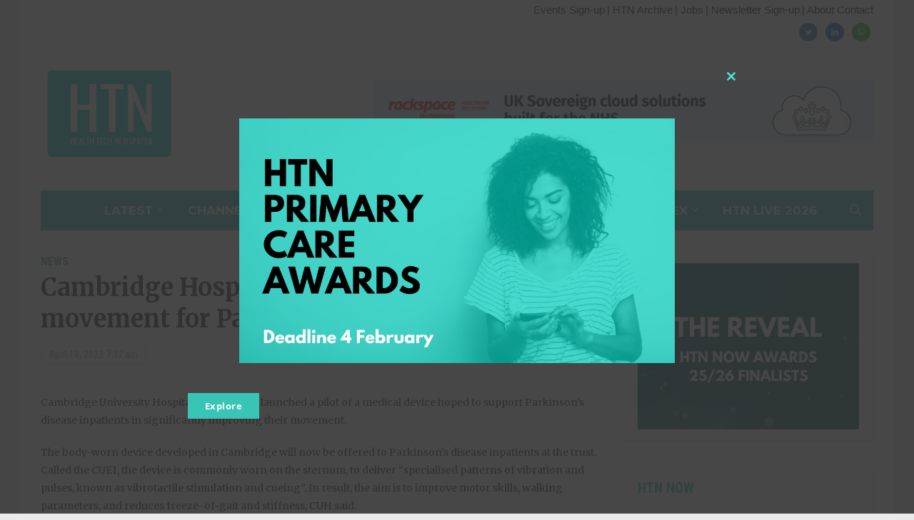

--- FILE ---
content_type: text/css
request_url: https://htn.co.uk/wp-content/themes/tribune/style.css?ver=6.9
body_size: 13060
content:
/*********************************************************************************************

Theme Name: Tribune
Theme URI: http://www.wpzoom.com/themes/tribune/
Version: 4.0.1
Private: true
Author: WPZOOM
Author URI: http://www.wpzoom.com
License: GNU General Public License v2.0
License URI: http://www.gnu.org/licenses/gpl-2.0.html

The PHP code portions of this WPZOOM theme are subject to the GNU General Public
License, version 2. All images, cascading style sheets, and JavaScript elements are
released under the WPZOOM Proprietary Use License below.

**********************************************************************************************

WARNING! DO NOT EDIT THIS FILE!

To make it easy to update your theme, you should not edit the styles in this file. Instead use
the custom.css file to add your styles. You can copy a style from this file and paste it in
custom.css and it will override the style in this file.

**********************************************************************************************

1.  Toolbox CSS
2.  Global Styles
3.  Header
4.  News Ticker
5.  Featured Area
6.  Featured Categories
7.  Archive Posts
8.  Posts Styling
9.  Comments
10. Sidebar & Widgets
11. Footer

**********************************************************************************************/



/*********************************************************************************************

1. Toolbox CSS  -------------------------  All Theme Files

*********************************************************************************************/

/*! normalize.css v3.0.1 | MIT License | git.io/normalize */
html { font-family: sans-serif; -ms-text-size-adjust: 100%; -webkit-text-size-adjust: 100%; }
body { margin: 0 }
article, aside, details, figcaption, figure, footer, header, hgroup, main, nav, section, summary { display: block }
audio, canvas, progress, video { display: inline-block; vertical-align: baseline; }
audio:not([controls]) { display: none; height: 0; }
[hidden], template { display: none }
a { background: transparent }
a:active, a:hover { outline: 0 }
abbr[title] { border-bottom: 1px dotted }
b, strong { font-weight: bold }
dfn { font-style: italic }
h1 { font-size: 2em; margin: 0.67em 0; }
mark { background: #ff0; color: #000; }
small { font-size: 80% }
sub, sup { font-size: 75%; line-height: 0; position: relative; vertical-align: baseline; }
sup { top: -0.5em }
sub { bottom: -0.25em }
img { border: 0 }
svg:not(:root) { overflow: hidden }
figure { margin: 1em 40px }
hr { -moz-box-sizing: content-box; box-sizing: content-box; height: 0; }
pre { overflow: auto }
code, kbd, pre, samp { font-family: monospace, monospace; font-size: 1em; }
button, input, optgroup, select, textarea { color: inherit; font: inherit; margin: 0; }
button { overflow: visible }
button, select { text-transform: none }
button, html input[type="button"], input[type="reset"], input[type="submit"] { -webkit-appearance: button; cursor: pointer; }
button[disabled], html input[disabled] { cursor: default }
button::-moz-focus-inner, input::-moz-focus-inner { border: 0; padding: 0; }
input { line-height: normal }
input[type="checkbox"], input[type="radio"] { box-sizing: border-box; padding: 0; }
input[type="number"]::-webkit-inner-spin-button, input[type="number"]::-webkit-outer-spin-button { height: auto }
input[type="search"] { -webkit-appearance: textfield; -moz-box-sizing: content-box; -webkit-box-sizing: content-box; box-sizing: content-box; }
input[type="search"]::-webkit-search-cancel-button, input[type="search"]::-webkit-search-decoration { -webkit-appearance: none }
fieldset { border: 1px solid #c0c0c0; margin: 0 2px; padding: 0.35em 0.625em 0.75em; }
legend { border: 0; padding: 0; }
textarea { overflow: auto }
optgroup { font-weight: bold }
table { border-collapse: collapse; border-spacing: 0; }
td, th { padding: 0 }
* { -webkit-box-sizing: border-box; -moz-box-sizing: border-box; box-sizing: border-box; }
*:before, *:after { -webkit-box-sizing: border-box; -moz-box-sizing: border-box; box-sizing: border-box; }
input, button, select, textarea { font-family: inherit; font-size: inherit; line-height: inherit; }
figure { margin: 0 }
img { vertical-align: middle }
hr { border: 0; border-top: 1px solid #ccc; }
.sr-only, .screen-reader-text { position: absolute; width: 1px; height: 1px; margin: -1px; padding: 0; overflow: hidden; clip: rect(0, 0, 0, 0); border: 0; }
p { margin: 0 0 10px }
small { font-size: 85% }
mark { padding: 0.2em }
ul, ol { list-style-position: inside; margin: 0; padding: 0; }
ul ul, ol ol, ul ol, ol ul { margin: 0 }
dl { margin-top: 0; margin-bottom: 20px; }
dt, dd { line-height: 1.42857 }
dt { font-weight: bold }
dd { margin-left: 0 }
blockquote:before, blockquote:after { content: "" }
address { margin-bottom: 20px; font-style: normal; line-height: 1.42857; }
code { padding: 2px 4px; font-size: 90%; color: #c7254e; background-color: #f9f2f4; border-radius: 4px; }
kbd { padding: 2px 4px; font-size: 90%; color: #fff; background-color: #333; border-radius: 2px; box-shadow: inset 0 -1px 0 rgba(0, 0, 0, 0.25); }
pre { display: block; padding: 9.5px; margin: 0 0 10px; font-size: 13px; line-height: 1.42857; word-break: break-all; word-wrap: break-word; color: #333; background-color: #f5f5f5; border: 1px solid #ccc; border-radius: 4px; }
pre code { padding: 0; font-size: inherit; color: inherit; white-space: pre-wrap; background-color: transparent; border-radius: 0; }
.sticky, .bypostauthor { }
.clearfix:before, .clearfix:after { content: " "; display: table; }
.clearfix:after { clear: both }
.clickable { cursor: pointer }

/* Smart clearfix */
.clear, .cleaner { clear: both; height: 0; overflow: hidden; }
.clearfix:before, .clearfix:after { content: ""; display: table; }
.clearfix:after { clear: both; }
.clearfix { zoom: 1; }


/* Headings */
h1, h2, h3, h4, h5, h6 { font-weight: bold; color: #222; margin: 0; }
h1 small, h2 small, h3 small, h4 small, h5 small, h6 small { font-weight: normal; line-height: 1; }
h1 small, h2 small, h3 small { font-size: 65% }
h4 small, h5 small, h6 small { font-size: 75% }
h1 { font-size: 36px }
h2 { font-size: 30px }
h3 { font-size: 24px }
h4 { font-size: 18px }
h5 { font-size: 14px }
h6 { font-size: 12px }


/* Tables */
table {
    border-top: 0;
    margin-bottom: 1.5em;
    position: relative;
    table-layout: fixed;
    width: 100%;
    z-index: 1;
}

table th {
    text-align: left;
}

table tr {
    border-bottom: 1px solid #F0F0F0;
}

table th,
table td {
    font-family: inherit;
    font-size: inherit;
    padding: 12px;
    vertical-align: middle;
}


.floatleft { float: left; }
.floatright { float: right; }
.sticky, .bypostauthor {}

.aligncenter { display: block; clear:both; margin-left: auto; margin-right: auto; }
.alignleft { float: left; margin-right:15px; }
.alignright { float: right; margin-left:15px; }


/* Text Selection Color */
::-moz-selection { background: #05C; color: #fff; text-shadow: none; }
::selection      { background: #05C; color: #fff; text-shadow: none; }
img::-moz-selection { background: transparent; }
img::selection      { background: transparent; }


/* Navigation */
div.navigation {
    padding-bottom: 15px;
    text-align: center;
    margin: 0 0 10px;
    font-size: 16px;
    font-weight: bold;
}

div.navigation a {
    padding: 0 10px;
    line-height: 35px;
}

div.navigation span.current {
    padding: 0 10px;
    color: #000;
}

div.navigation span.pages {
    margin-right: 10px;
    display: none;
}

div.navigation .prev {
    float: left;
    font-size: 18px;
}

div.navigation .next {
    float: right;
    font-size: 18px;
}



/* Hides navigation links and site footer when infinite scroll is active */
.infinite-scroll .navigation {
    display: none;
}

.infinite-scroll:not(.infinity-end):not(.neverending) #recent-posts {
    margin-bottom: 40px;
    position: relative;
}


.infinite-scroll #infinite-handle {
    left: 0;
    right: 0;
    text-transform: uppercase;
    font-weight: bold;
    font-size: 12px;
    text-align: center;
}

.infinite-scroll #infinite-handle span {
    display: block;
    width: 100%;
    line-height: 50px;
    border-radius: 3px;
    color: #fff;
    font-size: 18px;
    font-weight: bold;
    background-color: #093969;
    transition: 0.2s ease all;
}


.infinite-scroll #infinite-handle span:hover {
    background: #B02B33;
}

.infinite-scroll #infinite-handle span button {
    -webkit-transition: none;
    -o-transition: none;
    transition: none;
}


/* Forms */

label {
    display: block;
    margin-bottom: 10px;
    font-weight: bold;
}

input, textarea {
    padding: 8px 12px;
    font-family: 'Merriweather', sans-serif;
    font-size: 14px;
    font-weight: normal;
    background: white;
    border: 1px solid #e2e2e2;
    width: auto;
    color: #444;
    border-radius: 2px;
    -webkit-transition: 0.2s ease all;
    -o-transition: 0.2s ease all;
    transition: 0.2s ease all;
}

input[type=text],
textarea {
    -webkit-appearance: none;
}

input:focus,
textarea:focus {
    border-color: #ccc;
    outline: 0;
}

button,
input[type=button],
input[type=reset],
input[type=submit] {
    font-family: 'Merriweather', sans-serif;
    font-size: 14px;
    padding: 8px 12px;
    font-weight: bold;
    background-color: #B02B33;
    border: none;
    color: white;
    -webkit-transition: 0.2s ease all;
    -o-transition: 0.2s ease all;
    transition: 0.2s ease all;
}

button:hover,
input[type=button]:hover,
input[type=reset]:hover,
input[type=submit]:hover {
    cursor: pointer;
    background: #222;
}



/* Meta separator */
.separator {
    color: #A1A9AF;
    font-size: 11px;
    margin:0;
}

.post-meta .separator {
	margin:0 8px;
}



@font-face {
    font-family: 'tribune';
    src:
        url('fonts/tribune.ttf') format('truetype'),
        url('fonts/tribune.woff') format('woff'),
        url('fonts/tribune.svg') format('svg');
    font-weight: normal;
    font-style: normal;
}

[class^="icon-"], [class*=" icon-"] {
    font-family: 'tribune';
    speak: none;
    font-style: normal;
    font-weight: normal;
    font-variant: normal;
    text-transform: none;
    line-height: 1;

    /* Better Font Rendering =========== */
    -webkit-font-smoothing: antialiased;
    -moz-osx-font-smoothing: grayscale;
}


/*********************************************************************************************

2. Global Styles

*********************************************************************************************/

body {
    text-align: left;
	background: #fbfbfb;
    font-family: "Merriweather", serif;
	font-size: 14px;
    color: #252324;
    line-height:1.8;
    margin: 0;
    padding: 0;
    -webkit-font-smoothing: antialiased;
    -moz-osx-font-smoothing: grayscale;
}


/* Links */
a {
    color: #093969;
    text-decoration: none;
    transition-duration: 0.2s;
}

a:hover {
	color:#B02B33;
}

a:focus,
a:hover,
a:active { outline: none; }


p {
	margin: 0 0 15px;
	padding: 0;
}

.page-wrap {
    margin: 0 auto;
    padding: 0 30px;
    max-width: 1240px;
    background: #fff;
    border-right: 1px solid #eee;
    border-left: 1px solid #eee;
}

/*********************************************************************************************

3. Header  -------------------------  header.php

*********************************************************************************************/

#header #header-inner {
	padding: 30px 0;
}


/* Logo Styles */

.navbar-brand {
    text-align: center;
}

.navbar-brand.left-align {
    text-align: left;
    float: left;
    max-width: 30%;
}

.navbar-brand img {
    max-width: 100%;
    height: auto;
    margin-bottom: 15px;
}

.navbar-brand h1 {
    font-size:64px;
    font-weight:bold;
    line-height:1.1;
    text-transform:uppercase;
    font-family: "Playfair Display", serif;
}

.navbar-brand a {
    color: #222;
}

.navbar-brand a:hover {
    text-decoration: none;
    color: #444;
}

.navbar-brand .tagline {
    font-size: 14px;
    margin: 0;
    display: block;
    color: #444;
}

.navbar-brand .header_date {
    font-style: italic;
 	color: #999;
    margin: 10px 0 0;
    display: block;
}

#head_banner {
    float:right;
    margin-top: 15px;
}


/* Header Social Icons */
.header_social {
    float: right;
    text-align: right;
}

.header_social .widget {
    margin: 0;
}

.header_social .widget ul {
    margin: 0;
}

.header_social .widget h3.title {
    display: none;
}

.header_social .zoom-social-icons-list--without-canvas .zoom-social_icons-list__item {
    margin-top: 8px;
}

.header_social .socicon {
    font-size: 1em;
}

.header_social .zoom-social-icons-list .socicon:hover {
    opacity: 0.8;
}


/* Menu */
.sf-menu, .sf-menu * { margin: 0; padding: 0; list-style: none; }
.sf-menu li { position: relative }
.sf-menu ul { position: absolute; display: none; top: 100%; left: 0; z-index: 99; }
.sf-menu > li { float: left }
.sf-menu li:hover > ul, .sf-menu li.sfHover > ul { display: block }
.sf-menu a { display: block; position: relative; }
.sf-menu ul ul { top: 0; left: 100%; }
.sf-arrows .sf-with-ul:after {
    content: "\f347";
    display: inline-block;
    -webkit-font-smoothing: antialiased;
    font: normal 12px/16px 'dashicons';
    vertical-align: top;
    margin: 4px 0 0 4px;
    transition: all .25s;
}

.sf-arrows .sfHover .sf-with-ul:after {
    transition: all .25s;
    -webkit-transform: rotate(180deg);
    transform: rotate(180deg);
}

.sf-arrows ul .sf-with-ul:after {
    content: "\f345";
    display: inline-block;
    -webkit-font-smoothing: antialiased;
    font: normal 12px/22px 'dashicons';
    float: right;
    vertical-align: top;
    margin: 2px 0 0 4px;
}

.sf-arrows .sfHover ul .sf-with-ul:after {
    transition: all .25s;
    -webkit-transform: none;
    transform: none;
}

.sf-arrows ul .sfHover > .sf-with-ul:after {
    transition: all .25s;
    -webkit-transform: rotate(180deg);
    transform: rotate(180deg);
}

.sf-arrows ul li > .sf-with-ul:focus:after,
.sf-arrows ul li:hover > .sf-with-ul:after,
.sf-arrows ul .sfHover > .sf-with-ul:after {
    border-left-color: white
}

.main-navbar .sf-arrows .sf-with-ul:after {
    margin: 6px 0px 0 4px;
}

.main-navbar .sf-arrows ul .sf-with-ul:after {
    margin: 2px 0 0 4px;
}


.navbar-nav {
    position: relative;
    z-index: 100;
}

.navbar-nav > li {
    margin: 0 30px 0 0;
}

.navbar-nav a {
    padding: 8px 0 5px;
    transition: 0.2s ease all;
    font-size: 14px;
    color: #222;
    font-family: "Montserrat", sans-serif;
}

.navbar-nav a:hover {
    text-decoration: none;
    color: #B02B33;
}

.navbar-nav ul {
    font-size: 16px;
    left: 50%;
    text-align: center;
    width: 220px;
    margin-top: 0;
    padding: 6px;
    background: #fff;
    -webkit-transform: translate(-50%, 0);
    -ms-transform: translate(-50%, 0);
    -o-transform: translate(-50%, 0);
    transform: translate(-50%, 0);
    border-radius: 2px;
    box-shadow: 0 0 15px 0 rgba(0,0,0,.2);
}

.navbar-nav ul a {
    padding: 7px 15px;
    color: #222;
    border: none;
}

.navbar-nav ul a:hover {
    color: #222;
    background: #f2f2f2;
}

.navbar-nav > li > ul:before {
    content: '';
    position: absolute;
    z-index: 470;
    bottom: 100%;
    top: -7px;
    left: 50%;
    width: 0;
    height: 0;
    border-bottom: 7px solid #fff;
    border-right: 7px solid transparent;
    border-left: 7px solid transparent;
}

.navbar-nav > li > ul:after {
    content: '';
    display: block;
    width: 0;
    height: 0;
    border-left: 7px solid transparent;
    border-right: 7px solid transparent;
    border-bottom: 7px solid #eee;
    position: absolute;
    top: -7px;
    left: 50%;
    z-index: 460;
}

.navbar-nav ul ul {
    right: 100%;
    margin-top: 0px;
}

.navbar-nav ul ul {
    right: 100%;
    -webkit-transform: translate(0, 0);
    -ms-transform: translate(0, 0);
    -o-transform: translate(0, 0);
    transform: translate(0, 0);
    margin-top: -3px;
}


.navbar-nav .current-menu-item > a,
.navbar-nav .current_page_item > a,
.navbar-nav .current-menu-parent > a {
    color: #B02B33;
}


/* Top menu */
.top-navbar {
    margin: 0;
    padding: 0 0 4px 3px;
    font-size: 14px;
    position: relative;
    border-bottom: 1px solid #eee;
    z-index: 200;
}

.top-navbar .navbar-nav {
    float: left;
    max-width: 80%;
}


.top-navbar .navbar-nav ul {
    font-size: 16px;
}


.navbar-nav a:hover {
    text-decoration: none;
}


/* Main Menu */
.main-navbar {
    background: #093969;
    text-align: center;
    margin-bottom: 30px;
    padding: 0 0 0 50px;
}


.top-navbar:before,
.top-navbar:after,
.main-navbar:before,
.main-navbar:after {
    content: " ";
    display: table;
}

.top-navbar:after,
.main-navbar:after {
    clear: both
}

.main-navbar .sf-menu > li {
    display: inline-block;
    float: none;
    padding: 13px 15px;
    margin: 0;
}

.main-navbar .navbar-nav > li:last-child {
    padding-right: 0;
}

.main-navbar .navbar-nav a {
    font-size: 16px;
    padding: 0;
    font-family: "Montserrat", sans-serif;
    text-transform: uppercase;
    font-weight: bold;
    color: #fff;
}

.main-navbar .navbar-nav a:hover {
    color: #849cb4;
}

.main-navbar .navbar-nav ul a {
    border: none;
    color: #222;
    font-size: 14px;
    font-weight: normal;
    text-transform: none;
    padding: 7px 10px;
}

.main-navbar .navbar-nav ul a:hover {
    color: #222;
    background: #f2f2f2;

}

.main-navbar .current-menu-item > a,
.main-navbar .current_page_item > a,
.main-navbar .current-menu-parent > a,
.main-navbar .current_page_parent > a {
    color: #fff;
    border-bottom: 1px solid rgba(255,255,255,.4);
}


/* Mobile Menu Icons */
.navbar-toggle {
    display: none;
    position: relative;
    float: left;
    margin: 15px 0 15px 0;
}


.navbar-toggle .icon-bar {
    display: block;
    width: 30px;
    height: 2px;
    background: #fff;
    border-radius: 1px;
}

.navbar-toggle:hover .icon-bar {
    background: #eee;
}

.navbar-toggle .toggle-bars {
    display: inline-block;
    vertical-align: middle;
}

.navbar-toggle .toggle-text {
    color: #fff;
    display: inline-block;
    vertical-align: middle;
    margin: 0 0 0 5px;
    font-weight: bold;
    text-transform: uppercase;
    font-family: "Roboto Condensed", sans-serif;
    font-size: 14px;
}

.top-navbar .navbar-toggle .icon-bar {
    background: #222;
}

.top-navbar .navbar-toggle:hover .icon-bar {
    background: #093969;
}

.navbar-toggle .icon-bar + .icon-bar {
    margin-top: 6px
}

#menu-top-slide:not( .mm-menu ),
#menu-main-slide:not( .mm-menu ) {
   display: none;
}



/* Navbar Search Form */
.sb-search {
    position: relative;
    float: right;
    margin: 7px 5px 0 0;
    z-index: 200;
    width: 40px;
    height: 40px;
    min-width: 50px;
}

.sb-search .sb-search-input {
    position: absolute;
    top: 0;
    right: 0;
    border: none;
    outline: none;
     width: 20px;
    height: 19px;
    margin: 0;
    z-index: 10;
    padding: 10px 65px 10px 15px;
    font-family: inherit;
    font-size: 14px;
    color: #222;
    visibility:hidden;
    opacity:0;
    border: none;
    border-radius: 50px;
    -webkit-transition: width 0.3s;
    -moz-transition: width 0.3s;
    transition: width 0.3s;
    -webkit-backface-visibility: hidden;
    -webkit-transition: 0.2s ease all;
    -o-transition: 0.2s ease all;
    transition: 0.2s ease all;
    background: #fff;
    -webkit-transition: width 0.6s,
    border-radius 0.6s,
    background 0.6s;
    transition: width 0.6s, border-radius 0.6s, background 0.6s;
}

.sb-search input[type="search"].sb-search-input {
    -webkit-appearance: none;
}

.sb-search .sb-search-input::-webkit-input-placeholder {
    color: #aaa;
}

.sb-search .sb-search-input:-moz-placeholder {
    color: #aaa;
}

.sb-search .sb-search-input::-moz-placeholder {
    color: #aaa;
}

.sb-search .sb-search-input:-ms-input-placeholder {
    color: #aaa;
}

.sb-search .sb-icon-search,
.sb-search .sb-search-submit  {
    width: 40px;
    height: 40px;
    display: block;
    position: absolute;
    right: 0;
    top: 0;
    padding: 0;
    margin: 0;
    line-height: 40px;
    text-align: center;
    cursor: pointer;
}

.sb-search .sb-search-submit {
    background: #fff; /* IE needs this */
    -ms-filter: "progid:DXImageTransform.Microsoft.Alpha(Opacity=0)"; /* IE 8 */
    filter: alpha(opacity=0); /* IE 5-7 */
    opacity: 0;
    color: #093969;
    border: none;
    outline: none;
    z-index: -1;
}

.sb-search .sb-icon-search {
    color: #fff;
    z-index: 90;
    font-size: 16px;
    font-family: 'tribune';
    speak: none;
    font-style: normal;
    font-weight: normal;
    font-variant: normal;
    text-transform: none;
    -webkit-font-smoothing: antialiased;
     -webkit-transition: 0.2s ease all;
    -o-transition: 0.2s ease all;
    transition: 0.2s ease all;
    border-radius: 50px;
}

.sb-search .sb-icon-search:hover {
    color: #093969;
    background: #fff;
}

.sb-search .sb-icon-search:before {
    content: "\e900";
}

.sb-search.sb-search-open .sb-icon-search:before {
     color: #093969;
}

/* Open state */
.sb-search.sb-search-open,
.no-js .sb-search {

}

.sb-search.sb-search-open .sb-search-input {
    visibility: visible;
    opacity: 1;
    width: 200px;
    -webkit-transition: width 0.6s cubic-bezier(0, 1.22, 0.66, 1.39), border-radius 0.6s, background 0.6s;
    transition: width 0.6s cubic-bezier(0, 1.22, 0.66, 1.39), border-radius 0.6s, background 0.6s;
}


.sb-search.sb-search-open .sb-icon-search,
.no-js .sb-search .sb-icon-search {
    background: none;
    z-index: 11;
}

.sb-search.sb-search-open .sb-search-submit,
.no-js .sb-search .sb-search-submit {
    z-index: 90;
}



/*********************************************************************************************

4. News Ticker

*********************************************************************************************/

#news-ticker {
    margin: 0 0 30px;
    padding: 13px 0;
    background: #fcfbe3;
    -webkit-box-shadow: 3px 3px 0 0 #F1EBD4;
    box-shadow: 3px 3px 0 0 #F1EBD4;
    border: 1px solid #d7d1bc;
    border-radius: 3px;
}

#news-ticker .news-ticker-container {
    overflow: hidden;
    max-height: 27px;
}

#news-ticker dl {
    display: block;
    margin: 0;
}

#news-ticker dt, #news-ticker dd {
    display: inline-block;
    margin: 0 5px;
    font-weight: 300;
}

#news-ticker dt {
    font-size: 12px;
    font-family: "Roboto Condensed", sans-serif;
    text-transform: uppercase;
    font-weight: bold;
    background: #B02B33;
    color: #fff;
    margin: 0 5px 0 15px;
    padding: 3px 10px;
    border-radius: 2px;
}

#news-ticker dd {
    margin-right: 50px;
}

#news-ticker dd a {
    font-weight: bold;
    color: #534a37;
}

#news-ticker dd a:hover {
    text-decoration: none;
    color: #B02B33;
}


/*********************************************************************************************

5. Featured Area

*********************************************************************************************/

#featured {
    margin: 0 0 30px;
}

.featured-widgets {
    float: right;
    width: 39.65%;
}

.featured-widgets .widget {
    margin: 0 0 20px;
}


/* Featured Slider */
#slider {
    position: relative;
    width: 56.8%;
    float: left;
    padding-right: 3.5%;
    border-right: 1px solid #eee;
}


#slider #slidemain .slides {
    list-style: none;
    overflow: hidden;
}

#slider #slidemain .cover,
#slider #slidemain .video_cover {
    margin: 0 0 20px;
}

#slider #slidemain .post-thumb {
    text-align: center;
}

#slider #slidemain .slide_content {
    margin: 15px 0 0;
    text-align: center;
}

#slider #slidemain .slide_content p {
    margin: 0;
}

#slider #slidemain .slide_content h2 {
    font-weight: 900;
    font-size: 28px;
    line-height: 1.4;
    margin: 10px 0;
}

#slider #slidemain .slide_content h2 a {
    color: #222;
}

#slider #slidemain .slide_content h2 a:hover {
    color: #B02B33;
}

.featured-meta {
    font-size: 14px;
    margin: 0 0 15px;
}

#slider .entry-date {
    font-size: 14px;
    font-family: "Roboto Condensed", sans-serif;
    color: #8B96A0;
    border: 1px solid #DFE0E0;
    margin: 5px 10px 0 0;
    padding: 0 10px;
    border-radius: 3px;
    display: inline-block;
}


.cat-links a {
    color: #B02B33;
    font-weight: bold;
    text-transform: uppercase;
    font-size: 14px;
    font-family: "Roboto Condensed", sans-serif;
}

.cat-links a:hover {
    color: #222;
}


.featured-meta a {
     font-weight: bold;
}

.featured-meta span {
    margin-right: 8px;
}

.flex-container a:active,
.flexslider a:active,
.flex-container a:focus,
.flexslider a:focus  {outline: none;}
.slides,
.flex-control-nav,
.flex-direction-nav {margin: 0; padding: 0; list-style: none;}

.flexslider {margin: 0; padding: 0; }


#slider .slides li { display: none; transition: all .3s ease; }
#slider .slides li:first-child { display: block; }


.flexslider {  position: relative; zoom: 1; }
.flex-viewport { max-height: 2000px; -webkit-transition: all 1s ease; -moz-transition: all 1s ease; -o-transition: all 1s ease; transition: all 1s ease; }
.loading .flex-viewport { max-height: 300px; }
.flexslider .slides { zoom: 1; }

.flex-control-nav { width: 100%;  background: #B02B33; -webkit-border-radius: 3px;  border-radius: 3px; margin:30px 0 0; padding: 20px 0 7px; text-align: center;}
.flex-control-nav li { margin: 0 6px; display: inline-block; zoom: 1; *display: inline;}
.flex-control-paging li a { width: 11px; height: 11px; display: block; background: #fff; opacity: .3; cursor: pointer; text-indent: -9999px; -webkit-border-radius: 20px; -moz-border-radius: 20px; -o-border-radius: 20px; border-radius: 20px; }
.flex-control-paging li a:hover { opacity: .9; }
.flex-control-paging li a.flex-active {  opacity:1; cursor: default; }

.flex-direction-nav {
    list-style: none;
    position: absolute;
    width: 100%;
    bottom: 33px;
}


.flex-direction-nav a.flex-prev {
    left: 1%;
}

.flex-direction-nav a.flex-next {
    right: 0;
}

#slider .flex-direction-nav li a {
    position: absolute;
    font-size: 0;
    display: block;
    width: 30px;
    height: 33px;
    cursor: pointer;
    -moz-transition: all 100ms;
    -webkit-transition: all 100ms;
    transition: all 100ms;
}

#slider .flex-direction-nav .flex-prev:after,
#slider .flex-direction-nav .flex-next:after  {
    font: bold 24px/14px 'tribune';
    display: inline-block;
    content: "\e601";
    vertical-align: top;
    padding: 0;
    -webkit-font-smoothing: antialiased;
    color: #fff;
    opacity: .6;
    -webkit-transition: 0.2s ease all;
    -o-transition: 0.2s ease all;
    transition: 0.2s ease all;
}

#slider .flex-direction-nav .flex-next:after  {
    content: "\e600";
}

#slider .flex-direction-nav .flex-prev:hover:after,
#slider .flex-direction-nav .flex-next:hover:after {
    opacity: 1;
    text-decoration: none;
}


#home_ad {
	text-align:center;
	margin:15px 0 30px;
}

/*********************************************************************************************

6. Featured Categories

*********************************************************************************************/

#main {
    float: left;
    width: 810px;
}

#main .homecat {
	margin-bottom: 40px;
}
#main .homepage-widgets .red h4 a {
    background: #B02B33;
}

#main .homepage-widgets .green h4 a {
    background: #28AD52;
}

#main .homepage-widgets .black h4 a {
    background: #222;
}

#main .homepage-widgets h4 {
    background: #F3F3F3;
    margin-bottom: 20px;
    padding: 5px 0;
    text-transform: uppercase;
    font-weight: bold;
    font-family: "Roboto Condensed", sans-serif;
    font-size: 18px;
}

#main .homepage-widgets h4 a {
    color: #fff;
    background: #1D6FAF;
    padding: 10px 15px;
}

#main .homepage-widgets h4 a:hover {
    opacity: 0.8;
}

#main .homepage-widgets .homecat ul.featured-stories {
    margin: 0 0 20px;
    font-size: 0;
}

#main .homepage-widgets .homecat ul.featured-stories li {
    width: 31.5%;
    margin: 0 2.75% 30px 0;
    display: inline-block;
    vertical-align: top;
    font-size: 14px;
}

#main .homepage-widgets .homecat ul.featured-stories li:nth-child(3n+3) {
    margin-right: 0;
}


#main .homepage-widgets .homecat ul li h3 {
    font-size: 18px;
    margin: 0 0 10px;
    font-weight: 900;
    line-height: 1.6;
}

#main .homepage-widgets .homecat ul li h3 a {
    color: #222;
}

#main .homepage-widgets .homecat ul li h3 a:hover {
    color: #B02B33;
}

#main .homepage-widgets .homecat ul.featured-stories li .featured-date {
    color: #999;
    margin: 0 0 10px;
    font-size: 14px;
    display: block;
    font-style: italic;
}

#main .homepage-widgets .homecat .post-thumb {
    margin: 0 0 15px;
}

#main .homepage-widgets .homecat .post-thumb img {
    max-width: 100%;
    height: auto;
}

#main .homepage-widgets .homecat ul.stories {
    display: block;
    margin: 0 0 10px;
    border-top: 1px solid #eee;
    padding: 10px 0;
}

#main .homepage-widgets .homecat ul.stories li {
    list-style-type: dotted;
    display: list-item;
    list-style-position: inside;
    margin: 2px 0;
}



/*********************************************************************************************

7. Archive Posts

*********************************************************************************************/

.section-title {
    margin:0 0 35px;
    font-size: 32px;
    color: #333;
    padding: 0 0 10px;
    text-align: center;
    font-family: "Playfair Display", serif;
    border-bottom: 1px solid #eee;
}

.section-title:before,
.section-title:after { content: " "; display: table; }
.section-title:after { clear: both; }


.recent-posts .post:before,
.recent-posts .post:after { content: " "; display: table; }
.recent-posts .post:after { clear: both; }


.recent-posts .post,
.recent-posts .type-page {
    border-bottom: 1px solid #eee;
    margin: 0 0 35px;
    padding: 0 0 15px;
}


.recent-posts .type-page .entry-meta {
    display: none;
}

.recent-posts .post-thumb {
    margin: 0 25px 15px 0;
    float: left;
}

.post-thumb img {
    max-width: 100%;
    height: auto;
}

.recent-posts .entry-body {
    overflow: hidden;
}


.recent-posts .entry-title {
    font-size: 22px;
    margin: 0 0 10px;
    font-weight: 900;
    line-height: 1.6;
}

.recent-posts .entry-title a {
    color: #222;
}

.recent-posts .entry-title a:hover {
    color: #B02B33;
}


.entry-content:before,
.entry-content:after { content: " "; display: table; }
.entry-content:after { clear: both; }

.recent-posts .entry-content {
    font-size: 14px;
    line-height: 1.8;
}

.entry-content p {
    margin-bottom: 10px;
}


.entry-content img {
    max-width: 100%;
    height: auto;
}

.entry-meta {
    margin-bottom: 15px;
    color: #999;
    font-size: 14px;
}

.entry-meta a {
    color: #444;
    font-weight: bold;
}

.entry-meta a:hover {
    color: #D31515;
}


.entry-meta span + span:before {
    content: " / ";
    color: #aaa;
    margin: 0 2px;
    font-style: normal;
    opacity: .5;
}


.recent-posts .cat-links {
    margin: 0 0 5px;
    display: block;
}

.more-link,
.more_link {
    display: table;
    margin: 20px 0 0;
}


.readmore_button {
    font-size: 14px;
    font-weight: bold;
    margin: 15px 0 30px;
}

.readmore_button a {
    display: inline-block;
    line-height: 2;
    margin: 1px 4px 0 0;
     position: relative;
    color: #000;
    background-color: #fff;
    padding: 2px 15px;
    border: 1px solid #aaa;
    -webkit-border-radius: 3px;
    -moz-border-radius: 3px;
    border-radius: 3px;
    transition: all .25s ease-in-out;
    -moz-transition: all .25s ease-in-out;
    -webkit-transition: all .25s ease-in-out;
}

.readmore_button a:after {
    content: '';
    position: absolute;
    top: 0;
    left: 0;
    right: -3px;
    bottom: -3px;
    border: 1px solid #ccc;
    border-top: 0;
    border-left: 0;
    -webkit-border-radius: 3px;
    -moz-border-radius: 3px;
    border-radius: 3px;
}

.readmore_button a:hover {
    text-decoration: none;
    color: #D31515;
    opacity: 1;
}


/*********************************************************************************************

8. Posts Styling

*********************************************************************************************/

.single .cat-links a {
    font-size: 16px;
}

h1.entry-title {
    margin: 0 0 15px;
    line-height: 1.3;
    font-size: 42px;
    font-weight: bold;
    color: #222;
}

.post-meta {
	margin: 0 0 20px;
	padding: 0 0 20px;
	color: #656565;
	border-bottom: 1px solid #eee;
}

.post-meta .views {
  	float:right;
	margin: 0;
}

.post-meta .entry-date {
    font-size: 14px;
    font-family: "Roboto Condensed", sans-serif;
    color: #8B96A0;
    border: 1px solid #DFE0E0;
    margin: 0 10px 0 0;
    padding: 0 10px;
    border-radius: 3px;
    display: inline-block;
}


.single .entry-content {
    padding-bottom: 15px;
    overflow: hidden;
}

.page .entry-content p,
.single .entry-content p {
    margin-bottom: 20px;
}

.single .entry-content > p:first-child:first-letter {
    float: left;
    font-weight: bold;
    text-shadow: 4px 4px 0 #ddd;
    font-size: 75px;
    line-height: 60px;
    padding-top: 8px;
    padding-right: 10px;
    padding-left: 3px;
}

.entry-content a {
    font-weight: bold;
}

.entry-content a.wpz-sc-button {
    text-decoration: none;
    color: #fff;
    font-weight: normal;
}

.entry-content a.wpz-sc-button:hover {
    color: #fff;
}

.entry-content .wpz-sc-ilink a {
    text-decoration: none;
}

.entry-content .shortcode-tabs ul.tab_titles li.nav-tab a {
    text-decoration: none;
}

.entry-content h1,
.entry-content h2,
.entry-content h3,
.entry-content h4,
.entry-content h5,
.entry-content h6 {
    margin-bottom: 15px;
    line-height: 1.4;
    font-weight: bold;
}

.entry-content img.alignnone,
.entry-content img.aligncenter,
.entry-content img.alignleft,
.entry-content img.alignright,
.entry-content img.attachment-fullsize {
    margin-bottom: 20px;
    max-width: 100%;
    height: auto;
}

.entry-content ul,
.entry-content ol {
    margin: 0 0 20px 15px
}

.entry-content li ul,
.entry-content li ol {
    margin-bottom: 0
}

.entry-content li {
    list-style-position: inside
}

.entry-content ul li {
    list-style-type: square
}

.entry-content ol li {
    list-style-type: decimal
}

.entry-content .shortcode-unorderedlist ul li,
.entry-content .shortcode-unorderedlist ul li ul {
    list-style-type: none
}

.entry-content blockquote {
    font-size: 22px;
    margin: 15px 0 40px;
    text-align: center;
    font-family: "Playfair Display", serif;
    position: relative;
}


.entry-content blockquote:before,
.entry-content blockquote:after {
    content: "";
    display: block;
    width: 60px;
    height: 2px;
    margin: 30px auto;
    background: #f0f0f0;
}


/* Galleries */

.entry-content .gallery a:hover {
    opacity: 0.6;
    transition: opacity 0.25s ease-in-out;
}

.gallery-item {
    display: inline-block;
    max-width: 33.33%;
    padding: 0 1.1400652% 2.2801304%;
    text-align: center;
    vertical-align: top;
    width: 100%;
}

.gallery-columns-1 .gallery-item {
    max-width: 100%;
}

.gallery-columns-2 .gallery-item {
    max-width: 50%;
}

.gallery-columns-4 .gallery-item {
    max-width: 25%;
}

.gallery-columns-5 .gallery-item {
    max-width: 20%;
}

.gallery-columns-6 .gallery-item {
    max-width: 16.66%;
}

.gallery-columns-7 .gallery-item {
    max-width: 14.28%;
}

.gallery-columns-8 .gallery-item {
    max-width: 12.5%;
}

.gallery-columns-9 .gallery-item {
    max-width: 11.11%;
}

.gallery-icon img {
    margin: 0 auto;
}

.wp-caption-text,
.gallery-caption {
    color: #868686;
    margin: 0;
    padding: 15px 0;
    text-align: center;
    display: block;
    font-style: italic;
    line-height: 1.4;
}

.gallery-columns-6 .gallery-caption,
.gallery-columns-7 .gallery-caption,
.gallery-columns-8 .gallery-caption,
.gallery-columns-9 .gallery-caption {
    display: none;
}


/* Images align */
.entry-content .aligncenter,
div.aligncenter {
    display: block;
    clear: both;
    margin-left: auto;
    margin-right: auto;
}

.alignleft,
.entry-content .alignleft {
    float: left;
    margin-right: 15px;
}

.alignright,
.entry-content .alignright {
    float: right;
    margin-left: 15px;
}


/* Caption for images */
.entry-content .wp-caption {
    max-width: 100% !important;
    width: auto;
    text-align: center;
}

.entry-content .wp-caption img {
    background: none;
    margin: 0;
    border: 0 none;
    max-width: 100%;
    width: auto;
    height: auto;
}


.entry-content .wp-caption.aligncenter {
    margin: 0 auto 15px
}

img.wp-smiley {
    border: none;
    padding: 0;
}


#snippet-box {
    width: 100% !important;
    float: none !important;
}


/* Tags */
.tag_list {  margin:5px 0 20px; }

.page-link { margin: 0 0 15px; }


/* Template: Archives */
.col_arch { border-bottom: 1px solid #eee; padding: 0 0 30px; margin: 0 0 30px; }
.col_arch  ul { margin: 0; }
.col_arch  a { font-weight: normal; text-decoration: none; }
.col_arch  ul li { width: 31%; float: left; margin: 0 1.5% 5px 0; list-style-type: none; }
.col_arch:last-child { border-bottom:none; }


/* Author Bio */
.post_author {
  	padding: 30px 25px;
	margin: 0 0 40px;
    border-radius: 2px;
	background: #F3F3F3;
}

.post_author img {
	float:left;
	margin:0 15px 10px 0;
    border-radius: 50%;
}

.post_author span {
 	font-size: 18px;
    font-weight: bold;
	display:block;
	margin-bottom:5px;
}

.post_author .author-description {
    overflow: hidden;
}

/* Template: Full-width */
.full-width #main { width: 100%; }


#main.full-width {
    width:100%;
}


.adv_content {
    margin: 0 0 50px;
    text-align: center;
}

.single .adv_content {
    margin: 20px 0 30px;
}

/* MailPoet */
.wysija-paragraph {
    margin: 15px 0 0;
}

.widget_wysija input {
    width: 100%;
}

#sidebar .widget.widget_wysija:after {
    display: none;
}

.widget_wysija_cont .wysija-submit {
    display: inline-block;
}

/* Jetpack subscription widget */

#subscribe-email input {
    padding: 8px 12px !important;
    width: 100% !important;
}

#subscribe-submit input {
    width: 100% !important;
}


h4.jp-relatedposts-post-title {
    margin: 10px 0 5px !important;
    font-weight: bold;
}

#jp-relatedposts .jp-relatedposts-items-visual .jp-relatedposts-post {
    opacity: 1 !important;
}


#jp-relatedposts .jp-relatedposts-items .jp-relatedposts-post .jp-relatedposts-post-title a {
    font-weight: bold !important;
}


#jp-relatedposts .jp-relatedposts-items .jp-relatedposts-post:hover .jp-relatedposts-post-title a {
    text-decoration: none !important;
}

.single div#jp-relatedposts h3.jp-relatedposts-headline,
.single div.sharedaddy h3.sd-title {
    font-size: 16px;
    display: block;
    border-top: 1px solid #eee;
    padding: 20px 0 0;
}

.single div.sharedaddy h3.sd-title:before,
.single div#jp-relatedposts h3.jp-relatedposts-headline em:before {
    display: none;
}


/*********************************************************************************************

9. Comments

*********************************************************************************************/

#comments > h3 {
    position: relative;
    font-size: 30px;
    margin-bottom: 30px;
    font-weight: bold;
}

#respond > h3 {
    position: relative;
    margin-top: 40px;
    margin-bottom: 20px;
    font-size: 30px;
    font-weight: bold;
}

.comment-notes { margin-bottom: 30px; font-style: italic; color: #999; }
.commentlist { list-style-type: none; padding: 0; }
.commentlist li { list-style-type: none }
.commentlist .children { margin: 30px 0 0 50px }
.commentlist .comment { margin-bottom: 44px; padding-bottom: 32px; position: relative; border-bottom: 1px solid #EEEEEE; line-height: 1.8; font-size: 14px; }
.commentlist .children li:last-child { border-bottom: none; margin-bottom: 0; padding-bottom: 0; margin-top: 30px; }
.comment .avatar { float: left; border-radius: 50%; margin: 0 20px 15px 0; }
.comment-author:before,
.comment-author:after { content: " "; display: table; }
.comment-author:after { clear: both }
.comment-author .fn,
.comment-author .fn a { font-style: normal; font-weight: bold; font-size: 18px;}
.comment-author .comment-meta {   margin-top: 5px; }
.comment-author .comment-meta,
.comment-author .comment-meta a { color: #a2a2a2; }
.comment-author .comment-meta a:hover { color: #333; }
.comment-main { overflow: hidden; }
.comment-body {  margin-top: 8px; }
#respond { margin-bottom: 85px }
#respond .form_fields p { margin-bottom: 24px; width: 50%; }
#respond .form_fields p:first-child { padding-left: 0; }
#respond label { font-size: 16px; margin-bottom: 5px;  }
#respond input { width: 90%; }
#respond textarea { width: 100%; height: 150px; }
#respond #submit { width: auto; padding-left: 25px; padding-right: 25px; margin-top: 12px; }
#respond code { white-space: pre-wrap }
.form-allowed-tags { display: none }
#respond .form_fields p .required_lab { margin-left:10px; color:#a7a7b3;}
.nocomments { font-style: italic; margin: 30px 0; }


/*********************************************************************************************

10. Sidebar & Widgets

*********************************************************************************************/

#sidebar {
	width: 340px;
	float: right;
}

.widget {
	margin-bottom: 30px;
}

#sidebar .widget {
 	padding:15px 19px;
    background: #fff;
    margin: 0 0 30px;
    border-radius: 5px;
    border: 1px solid #eee;
    border-bottom: 3px solid #DFE0E0;
}

.widget h3.title {
    margin: 0 0 25px;
    padding: 0 0 10px;
    border-bottom: 1px solid #eee;
    font-size: 20px;
    color: #B02B33;
    font-family: "Roboto Condensed", sans-serif;
}

.widget ul { clear: both; margin: 0 0 5px; line-height: 1.7; }
.widget ul li { list-style-type: none; }
.widget ul ul { margin: 0; padding: 0; border-top: none; }
.widget ul ul li { border: none; }

.widget img {
    max-width: 100%;
    height: auto;
}

.widget #cat,
.widget select {
    width: 100%;
    display: inline;
    padding: 5px;
    line-height: 1.5;
    clear: both;
}

.widget_tag_cloud div a {
    font-weight: normal;
}


/* Video Widget */
.wpzoom_media .open .description {
    margin: 10px 0 5px;
    font-size: 12px;
    line-height: 16px;
    color: #858585;
    font-style: italic;
}

.wpzoom_media .hide {
    display: none;
}

.wpzoom_media li {
    border-bottom: 1px dotted #EFEFEF;
    list-style-type: none;
    padding: 0 0 7px;
    margin: 0 0 7px;
    line-height: 20px;
}

.wpzoom_media li a {
    font-weight: normal;
}

.wpzoom_media li a:before  {
    font: normal 16px/14px 'tribune';
    display: inline-block;
    content: "\e902";
    vertical-align: top;
    padding: 0;
    margin: 0 6px 0 0;
    -webkit-font-smoothing: antialiased;
    color: #444;
    -webkit-transition: 0.2s ease all;
    -o-transition: 0.2s ease all;
    transition: 0.2s ease all;
}

.wpzoom_media li a.active {
    font-weight: bold;
}

.wpzoom_media li a.active:before {
    color: #000;
}


.widget .cover {
	position: relative;
	padding-bottom: 56.25%; /* 16:9 */
	padding-top: 25px;
	height: 0;
}
.widget .cover iframe {
	position: absolute;
	top: 0;
	left: 0;
	width: 100%;
	height: 100%;
}



/* Recent Posts  */
.widget .feature-posts-list br {
    display: none;
}

.widget .feature-posts-list img {
    margin: 0 15px 0 0;
    float: left;
}

.widget .feature-posts-list .recent-date {
    font-size: 14px;
    font-family: "Roboto Condensed", sans-serif;
    color: #8B96A0;
    border: 1px solid #DFE0E0;
    margin: 5px 0 0;
    padding: 0 10px;
    border-radius: 3px;
    display: inline-block;
}

.widget .feature-posts-list .post-excerpt {
    display: block;
}

.widget .feature-posts-list li {
    padding: 0 0 15px;
    margin: 0 0 15px;
    border-bottom: 1px solid #eee;
}

.widget .feature-posts-list li:last-child {
    margin: 0;
    padding: 0;
    border-bottom: none;
}

.widget .feature-posts-list li h3 {
    font-weight: 600;
    font-size: 14px;
}

.widget .feature-posts-list li a {
    color: #222;
    overflow: hidden;
}

.widget .feature-posts-list li a:hover {
    color: #B02B33;
}


/* Popular posts tab */
ol.popular-posts li {
    list-style-type: decimal;
    list-style-position: outside;
    font-size: 18px;
    line-height: 1.4;
    margin: 0 0 10px 20px;
    padding:  0 0 10px;
    border-bottom: 1px solid #eee;
    color: #000;
    font-weight: bold;
}

ol.popular-posts li:last-child {
    border-bottom: none;
    padding: 0;
}

ol.popular-posts li span {
    font-size: 14px;
    font-weight: normal;
    font-style: italic;
    color: #8B96A0;
    display: block;
    margin: 5px 0 0;
}

ol.popular-posts li a {
    font-size: 14px;
    vertical-align: middle;
    font-weight: bold;
}


/* Twitter widget */
.widget .zoom-twitter-widget__item { margin-bottom: 7px; }
.widget .zoom-twitter-widget__item-timestamp { display: block; color: #A8A8A8;  font-size: 12px; font-style: normal;}


/* Calendar widget */
#wp-calendar {width: 100%; }
#wp-calendar caption { text-align: right; font-weight:bold;  font-size: 12px; margin-top: 10px; margin-bottom: 15px; }
#wp-calendar thead { font-size: 10px; }
#wp-calendar thead th { padding-bottom: 10px; }
#wp-calendar tbody { color: #aaa; }
#wp-calendar tbody td { background: #EFEEEE; text-align: center; padding:8px;}
#wp-calendar tbody td:hover { background: #E8E8E8; }
#wp-calendar tbody .pad { background: none; }
#wp-calendar tfoot #next { font-size: 10px; text-transform: uppercase; text-align: right; }
#wp-calendar tfoot #prev { font-size: 10px; text-transform: uppercase; padding-top: 10px; }


/* Carousel widget */

.flickity-prev-next-button {
    display: block;
    position: absolute;
    z-index: 100;
    top: 45%;
    height: 40px;
    width: 40px;
    background: none;
    padding: 0;
    transition: all 0.3s ease-out;
    border: 2px solid #fff;
}

.flickity-prev-next-button:hover { opacity: 1; background: #fff }
.flickity-prev-next-button.previous { left: 15px;   }
.flickity-prev-next-button.next { right: 15px;  }

.flickity-prev-next-button svg {
    position: absolute;
    left: 28%;
    top: 28%;
    width: 40%;
    height: 40%;
}

.flickity-prev-next-button path {
     fill: white;
}

.flickity-prev-next-button:hover path {
     fill: #222;
}

/* ---- page dots ---- */
.flickity-page-dots {
    position: absolute;
    width: 100%;
    bottom: 25px;
    padding: 0;
    margin: 0;
    list-style: none;
    text-align: center;
    line-height: 1;
}

.flickity-rtl .flickity-page-dots {
    direction: rtl;
}

.flickity-page-dots .dot {
    display: inline-block;
    width: 10px;
    height: 10px;
    margin: 0 5px;
    background: #fff;
    border-radius: 50%;
    filter: alpha(opacity=45);
    /* IE8 */
    opacity: 0.45;
    cursor: pointer;
}

.flickity-page-dots .dot.is-selected {
    filter: alpha(opacity=100);
    /* IE8 */
    opacity: 1;
}


.widget.carousel-slider {
    padding: 0;
    overflow: hidden;
    position: relative;
    border-radius: 2px;
}

.flickity-enabled {
    position: relative;
}

.carousel-slider .slides {
    white-space: nowrap;
    overflow: hidden;
}

.carousel-slider .item {
    position: relative;
    white-space: normal;
    margin: 0 2% 0 0;
    width: 23%;
    text-align: center;
    vertical-align: top;
    display: inline-block;
}

.carousel-slider .flickity-enabled .item {
    margin: 0 2% 0 0;
    width: 23.5%;
}

.carousel_widget_wrapper > div {
    opacity: 0;
    visibility:hidden;
    -webkit-transition: opacity .3s ease-in;
        -moz-transition: opacity .3s ease-in;
         -ms-transition: opacity .3s ease-in;
          -o-transition: opacity .3s ease-in;
             transition: opacity .3s ease-in;
}

.carousel_widget_wrapper > div .item {
    display: none;
}

.carousel_widget_wrapper > .flickity-enabled {
    opacity: 1;
    visibility:visible;
}

.carousel_widget_wrapper > .flickity-enabled .item {
    display: inline-block;
}

.carousel-slider .flickity-prev-next-button {
    top: 28%;
}

.carousel-slider .flickity-prev-next-button:hover {
}

.carousel-slider .flickity-prev-next-button.previous { left: 20px;  }

.carousel-slider .flickity-prev-next-button.next { right: 20px; }

.carousel-slider .post-thumb {
    margin: 0 0 15px;
}

.carousel-slider .item .entry-title {
    margin: 0 0 5px;
    font-size: 16px;
    line-height: 1.4;
}

.carousel-slider .item .entry-title a {
    color: #222;
}

.carousel-slider .item .entry-title a:hover {
    color: #B02B33;
}

.carousel-slider .item .cat-links {
    margin: 0 0 5px;
    display: block;
}

.carousel-slider .item .entry-meta {
    font-style: italic;
}

.carousel-slider .flickity-page-dots {
    bottom: 0;
    position: relative;
}

.carousel-slider .flickity-page-dots .dot {
    border: 2px solid #ccc;
}

.carousel-slider .flickity-page-dots .dot:hover,
.carousel-slider .flickity-page-dots .dot.is-selected {
    background: #555;
    border: 2px solid #555;
}

@-webkit-keyframes stretchdelay {
    0%, 40%, 100% { -webkit-transform: scaleY(0.4); }
    20% { -webkit-transform: scaleY(1); }
}

@keyframes stretchdelay {
    0%, 40%, 100% { transform: scaleY(0.4); -webkit-transform: scaleY(0.4); }
    20% { transform: scaleY(1); -webkit-transform: scaleY(1); }
}

.carousel-slider .spinner {
    margin: 100px auto;
    width: 50px;
    height: 30px;
    text-align: center;
    font-size: 10px;
}

.carousel-slider .spinner > div {
    background-color: #eaeaea;
    height: 100%;
    width: 6px;
    display: inline-block;
    -webkit-animation: stretchdelay 1.2s infinite ease-in-out;
    -o-animation: stretchdelay 1.2s infinite ease-in-out;
    animation: stretchdelay 1.2s infinite ease-in-out;
}
.carousel-slider .spinner .rect2 { -webkit-animation-delay: -1.1s; animation-delay: -1.1s; }
.carousel-slider .spinner .rect3 { -webkit-animation-delay: -1s; animation-delay: -1s; }
.carousel-slider .spinner .rect4 { -webkit-animation-delay: -0.9s; animation-delay: -0.9s; }
.carousel-slider .spinner .rect5 { -webkit-animation-delay: -0.8s; animation-delay: -0.8s; }



/* Tabbed Widget */
.tabberlive .tabbertabhide {
    display: none;
}

#sidebar .widget.tabbertabs {
    padding: 0;
    border-radius: 3px;
    border: 1px solid #eee;
    border-bottom: 3px solid #DFE0E0;
}

.widget .tabbertab {
    padding: 20px;
}

.widget .tabbernav {
    margin: 0;
    background: #EEEEEE;
}


.widget .tabbernav li {
    display: inline-block;
    color: #8d8d8d;
}

.widget .tabbernav li a {
    display: inline-block;
    position: relative;
    margin: 0;
    padding: 12px 20px;
    line-height: 1.1;
    font-weight: bold;
    font-size: 14px;
    text-transform: uppercase;
    color: #aaa;
    text-decoration: none;
    font-family: "Roboto Condensed";
}

.widget .tabbernav li a:hover {
    color: #B02B33;
}

.widget .tabbernav .tabberactive a {
     color: #B02B33;
     background: #fff;
     border-radius: 3px 3px 0 0;
}

.widget .tabbertab .widgettitle {
    display: none;
}


/*********************************************************************************************

11. Footer  -------------------------  footer.php

*********************************************************************************************/

/* Footer Widget Areas */

.footer-widgets {
	padding-bottom: 20px;
    font-size: 0;
}

.footer-widgets:before,
.footer-widgets:after {
    content: " ";
    display: table;
}

.footer-widgets:after { clear: both }


.footer-widgets .column {
    display: inline-block;
    vertical-align: top;
    font-size: 14px;
}

.footer-widgets.widget-columns-4 .column {
    width: 23%;
    margin-right: 2.6666%;
}

.footer-widgets.widget-columns-3 .column {
    width: 31%;
    margin-right: 3.5%;
}

.footer-widgets.widget-columns-2 .column {
    width: 48%;
    margin-right: 4%;
}

.footer-widgets.widget-columns-1 .column {
    width: 100%;
}

.footer-widgets.widget-columns-2 .column:nth-child(2n+2),
.footer-widgets.widget-columns-3 .column:nth-child(3n+3),
.footer-widgets.widget-columns-4 .column:nth-child(4n+4) {
    margin-right: 0;
}

.footer-widgets .widget {
    margin-bottom: 40px;
}

.full-widget-area { padding: 0 0 20px; }


#footer {
    color: #efefef;
    background: #093969;
    padding: 30px;
    max-width: 1240px;
    margin: 0 auto;
}


#footer a {
    color:#849cb4;
}

#footer a:hover {
    color:#fff;
}


#footer .footer-logo {
    text-align: center;
    margin: 0;
}

#footer .footer-logo a  {
	color:#fff;
 	font-size:36px;
	font-weight:bold;
	line-height:1.3;
	text-transform:uppercase;
	padding:10px 10px 10px 0;
    font-family: "Playfair Display", serif;
}

#footer .footer-logo a:hover {
	text-decoration:none;
    color: #849cb4;
}

#footer .footer-menu {
    text-align: center;
 	margin:10px 0 0 10px;
}

#footer .footer-menu ul {
	margin:0 0 10px 0;
}

#footer .footer-menu ul li {
	display:inline;
	padding-right:15px;
}

#footer .footer-info {
	border-top: 1px solid rgba(255, 255, 255, 0.09);
	padding: 20px 0 0;
	margin: 20px 0 0;
    text-align: center;
}


/*
    jQuery.mmenu CSS
*/
.mm-hidden { display: none !important }
.mm-wrapper { overflow-x: hidden; position: relative; }
.mm-menu, .mm-menu > .mm-panel { margin: 0; position: absolute; left: 0; right: 0; top: 0; bottom: 0; z-index: 0; }
.mm-menu { background: inherit; display: block; overflow: hidden; padding: 0; }
.mm-panel { -webkit-transition: -webkit-transform 0.4s ease; -moz-transition: -moz-transform 0.4s ease; -ms-transition: -ms-transform 0.4s ease; -o-transition: -o-transform 0.4s ease; transition: transform 0.4s ease; -webkit-transform: translate3d(100%, 0, 0); -moz-transform: translate3d(100%, 0, 0); -ms-transform: translate3d(100%, 0, 0); -o-transform: translate3d(100%, 0, 0); transform: translate3d(100%, 0, 0); }
.mm-panel.mm-opened { -webkit-transform: translate3d(0%, 0, 0); -moz-transform: translate3d(0%, 0, 0); -ms-transform: translate3d(0%, 0, 0); -o-transform: translate3d(0%, 0, 0); transform: translate3d(0%, 0, 0); }
.mm-panel.mm-subopened { -webkit-transform: translate3d(-30%, 0, 0); -moz-transform: translate3d(-30%, 0, 0); -ms-transform: translate3d(-30%, 0, 0); -o-transform: translate3d(-30%, 0, 0); transform: translate3d(-30%, 0, 0); }
.mm-panel.mm-highest { z-index: 1 }
.mm-menu > .mm-panel { background: inherit; -webkit-overflow-scrolling: touch; overflow: scroll; overflow-x: hidden; overflow-y: auto; box-sizing: border-box; padding: 0 20px; }
.mm-menu > .mm-panel.mm-hasheader { padding-top: 40px }
.mm-menu > .mm-panel:before, .mm-menu > .mm-panel:after { content: ''; display: block; height: 20px; }
.mm-vertical .mm-panel { -webkit-transform: none !important; -moz-transform: none !important; -ms-transform: none !important; -o-transform: none !important; transform: none !important; }
.mm-vertical .mm-listview .mm-panel, .mm-listview .mm-vertical .mm-panel { display: none; padding: 10px 0 10px 10px; }
.mm-vertical .mm-listview .mm-panel .mm-listview > li:last-child:after, .mm-listview .mm-vertical .mm-panel .mm-listview > li:last-child:after { border-color: transparent }
.mm-vertical li.mm-opened > .mm-panel, li.mm-vertical.mm-opened > .mm-panel { display: block }
.mm-vertical .mm-listview > li > .mm-next, .mm-listview > li.mm-vertical > .mm-next { height: 40px; bottom: auto; }
.mm-vertical .mm-listview > li > .mm-next:after, .mm-listview > li.mm-vertical > .mm-next:after { top: 16px; bottom: auto; }
.mm-vertical .mm-listview > li.mm-opened > .mm-next:after, .mm-listview > li.mm-vertical.mm-opened > .mm-next:after { -webkit-transform: rotate(45deg); -moz-transform: rotate(45deg); -ms-transform: rotate(45deg); -o-transform: rotate(45deg); transform: rotate(45deg); }
.mm-header { border-bottom: 1px solid transparent; text-align: center; line-height: 20px; height: 40px; padding: 0 40px; margin: 0; position: absolute; top: 0; left: 0; right: 0; }
.mm-header > a { text-decoration: none; display: block; padding: 10px 0; }
.mm-header .mm-title { text-overflow: ellipsis; white-space: nowrap; overflow: hidden; }
.mm-header .mm-btn { box-sizing: border-box; width: 40px; height: 40px; position: absolute; top: 0; z-index: 1; }
.mm-header .mm-btn:first-child { padding-left: 20px; left: 0; }
.mm-header .mm-btn:last-child { padding-right: 20px; right: 0; }
.mm-listview, .mm-listview > li { list-style: none; display: block; padding: 0; margin: 0; }
.mm-listview { font: inherit; font-size: 14px; }
.mm-listview a, .mm-listview a:hover { text-decoration: none }
.mm-listview > li { position: relative }
.mm-listview > li > a, .mm-listview > li > span { text-overflow: ellipsis; white-space: nowrap; overflow: hidden; color: inherit; line-height: 20px; display: block; padding: 10px 10px 10px 0; margin: 0; }
.mm-listview > li:not(.mm-divider):after { content: ''; border-bottom-width: 1px; border-bottom-style: solid; display: block; position: absolute; left: 0; right: 0; bottom: 0; }
.mm-listview > li:not(.mm-divider):after { left: 20px }
.mm-listview .mm-next { background: rgba(3, 2, 1, 0); width: 50px; padding: 0; position: absolute; right: 0; top: 0; bottom: 0; z-index: 2; }
.mm-listview .mm-next:before { content: ''; border-left-width: 1px; border-left-style: solid; display: block; position: absolute; top: 0; bottom: 0; left: 0; }
.mm-listview .mm-next + a, .mm-listview .mm-next + span { margin-right: 50px }
.mm-listview .mm-next.mm-fullsubopen { width: 100% }
.mm-listview .mm-next.mm-fullsubopen:before { border-left: none }
.mm-listview .mm-next.mm-fullsubopen + a, .mm-listview .mm-next.mm-fullsubopen + span { padding-right: 50px; margin-right: 0; }
.mm-menu > .mm-panel > .mm-listview { margin-left: -20px; margin-right: -20px; }
.mm-menu > .mm-panel > .mm-listview.mm-first { margin-top: -20px }
.mm-menu > .mm-panel > .mm-listview.mm-last { padding-bottom: 20px }
.mm-prev:before, .mm-next:after { content: ''; border: 2px solid transparent; display: inline-block; width: 8px; height: 8px; margin: auto; position: absolute; top: 0; bottom: 0; -webkit-transform: rotate(-45deg); -moz-transform: rotate(-45deg); -ms-transform: rotate(-45deg); -o-transform: rotate(-45deg); transform: rotate(-45deg); }
.mm-prev:before { border-right: none; border-bottom: none; left: 20px; }
.mm-next:after { border-top: none; border-left: none; right: 20px; }
.mm-divider { text-overflow: ellipsis; white-space: nowrap; overflow: hidden; font-size: 10px; text-transform: uppercase; text-indent: 20px; line-height: 25px; }
.mm-listview > li.mm-spacer { padding-top: 40px }
.mm-listview > li.mm-spacer > .mm-next { top: 40px }
.mm-listview > li.mm-spacer.mm-divider { padding-top: 25px }
.mm-menu { background: #f3f3f3; color: rgba(0, 0, 0, 0.7); }
.mm-menu .mm-header { border-color: rgba(0, 0, 0, 0.1) }
.mm-menu .mm-header > a { color: rgba(0, 0, 0, 0.3) }
.mm-menu .mm-header .mm-btn:before, .mm-menu .mm-header .mm-btn:after { border-color: rgba(0, 0, 0, 0.3) }
.mm-menu .mm-listview > li:after { border-color: rgba(0, 0, 0, 0.1) }
.mm-menu .mm-listview > li > a.mm-prev, .mm-menu .mm-listview > li > a.mm-next { color: rgba(0, 0, 0, 0.3) }
.mm-menu .mm-listview > li > a.mm-prev:before, .mm-menu .mm-listview > li > a.mm-next:after { border-color: rgba(0, 0, 0, 0.3) }
.mm-menu .mm-listview > li > a.mm-prev:after, .mm-menu .mm-listview > li > a.mm-next:before { border-color: rgba(0, 0, 0, 0.1) }
.mm-menu .mm-listview > li.mm-selected > a:not(.mm-next), .mm-menu .mm-listview > li.mm-selected > span { background: rgba(255, 255, 255, 0.5) }
.mm-menu.mm-vertical .mm-listview li.mm-opened > a.mm-next, .mm-menu.mm-vertical .mm-listview li.mm-opened > .mm-panel, .mm-menu .mm-listview li.mm-opened.mm-vertical > a.mm-next, .mm-menu .mm-listview li.mm-opened.mm-vertical > .mm-panel { background: rgba(0, 0, 0, 0.05) }
.mm-menu .mm-divider { background: rgba(0, 0, 0, 0.05) }
/*
    jQuery.mmenu offcanvas addon CSS
*/
.mm-page { box-sizing: border-box; position: relative; }
.mm-slideout { -webkit-transition: -webkit-transform 0.4s ease; -ms-transition: -ms-transform 0.4s ease; transition: transform 0.4s ease; }
html.mm-opened { overflow: hidden; position: relative; }
html.mm-opened body { overflow: hidden }
html.mm-opened .mm-page { min-height: 100vh }
html.mm-background .mm-page { background: inherit }
#mm-blocker { background: rgba(3, 2, 1, 0); display: none; width: 100%; height: 100%; position: fixed; top: 0; left: 0; z-index: 999999; }
html.mm-opened #mm-blocker, html.mm-blocking #mm-blocker { display: block }
.mm-menu.mm-offcanvas { display: none; position: fixed; }
.mm-menu.mm-current { display: block }
.mm-menu { width: 80%; min-width: 140px; max-width: 440px; }
html.mm-opening .mm-slideout { -webkit-transform: translate(80%, 0); -moz-transform: translate(80%, 0); -ms-transform: translate(80%, 0); -o-transform: translate(80%, 0); transform: translate(80%, 0); }
@media all and (max-width: 175px) {
    html.mm-opening .mm-slideout { -webkit-transform: translate(140px, 0); -moz-transform: translate(140px, 0); -ms-transform: translate(140px, 0); -o-transform: translate(140px, 0); transform: translate(140px, 0); }
}
@media all and (min-width: 550px) {
    html.mm-opening .mm-slideout { -webkit-transform: translate(440px, 0); -moz-transform: translate(440px, 0); -ms-transform: translate(440px, 0); -o-transform: translate(440px, 0); transform: translate(440px, 0); }
}
menu.mm-measureheight > .mm-panel { bottom: auto !important; height: auto !important; }

/*
    jQuery.mmenu dragOpen addon CSS
*/
html.mm-opened.mm-dragging .mm-menu, html.mm-opened.mm-dragging .mm-page, html.mm-opened.mm-dragging .mm-fixed-top, html.mm-opened.mm-dragging .mm-fixed-bottom, html.mm-opened.mm-dragging #mm-blocker { -webkit-transition-duration: 0s; -moz-transition-duration: 0s; -ms-transition-duration: 0s; -o-transition-duration: 0s; transition-duration: 0s; }

/*
    jQuery.mmenu borderstyle extension CSS
*/
.mm-menu.mm-border-none .mm-listview > li:after, .mm-listview.mm-border-none > li:after { content: none }
.mm-menu.mm-border-full .mm-listview > li:after, .mm-listview.mm-border-full > li:after { left: 0 !important }

/*
    jQuery.mmenu pageshadow extension CSS
*/
.mm-menu.mm-pageshadow:after { content: ""; display: block; width: 20px; height: 120%; position: absolute; left: 100%; top: -10%; z-index: 99; }
.mm-menu.mm-pageshadow.mm-right:after { left: auto; right: 100%; }
.mm-menu.mm-pageshadow.mm-next:after, .mm-menu.mm-pageshadow.mm-front:after { content: none; display: none; }
.mm-menu.mm-pageshadow:after { box-shadow: 0 0 10px rgba(0, 0, 0, 0.3) }


/*
    jQuery.mmenu themes extension CSS
*/
.mm-menu.mm-theme-dark { background: #333333; color: rgba(255, 255, 255, 0.8); }
.mm-menu.mm-theme-dark .mm-header { border-color: rgba(0, 0, 0, 0.15) }
.mm-menu.mm-theme-dark .mm-header > a { color: rgba(255, 255, 255, 0.4) }
.mm-menu.mm-theme-dark .mm-header .mm-btn:before, .mm-menu.mm-theme-dark .mm-header .mm-btn:after { border-color: rgba(255, 255, 255, 0.4) }
.mm-menu.mm-theme-dark .mm-listview > li:after { border-color: rgba(0, 0, 0, 0.15) }
.mm-menu.mm-theme-dark .mm-listview > li > a.mm-prev, .mm-menu.mm-theme-dark .mm-listview > li > a.mm-next { color: rgba(255, 255, 255, 0.4) }
.mm-menu.mm-theme-dark .mm-listview > li > a.mm-prev:before, .mm-menu.mm-theme-dark .mm-listview > li > a.mm-next:after { border-color: rgba(255, 255, 255, 0.4) }
.mm-menu.mm-theme-dark .mm-listview > li > a.mm-prev:after, .mm-menu.mm-theme-dark .mm-listview > li > a.mm-next:before { border-color: rgba(0, 0, 0, 0.15) }
.mm-menu.mm-theme-dark .mm-listview > li.mm-selected > a:not(.mm-next), .mm-menu.mm-theme-dark .mm-listview > li.mm-selected > span { background: rgba(0, 0, 0, 0.1) }
.mm-menu.mm-theme-dark.mm-vertical .mm-listview li.mm-opened > a.mm-next, .mm-menu.mm-theme-dark.mm-vertical .mm-listview li.mm-opened > .mm-panel, .mm-menu.mm-theme-dark .mm-listview li.mm-opened.mm-vertical > a.mm-next, .mm-menu.mm-theme-dark .mm-listview li.mm-opened.mm-vertical > .mm-panel { background: rgba(255, 255, 255, 0.05) }
.mm-menu.mm-theme-dark .mm-divider { background: rgba(255, 255, 255, 0.05) }
.mm-menu.mm-theme-dark .mm-buttonbar { border-color: rgba(255, 255, 255, 0.8); background: #333333; }
.mm-menu.mm-theme-dark .mm-buttonbar > * { border-color: rgba(255, 255, 255, 0.8) }
.mm-menu.mm-theme-dark .mm-buttonbar > input:checked + label { background: rgba(255, 255, 255, 0.8); color: #333333; }
.mm-menu.mm-theme-dark label.mm-check:before { border-color: rgba(255, 255, 255, 0.8) }
.mm-menu.mm-theme-dark em.mm-counter { color: rgba(255, 255, 255, 0.4) }
.mm-menu.mm-theme-dark .mm-footer { border-color: rgba(0, 0, 0, 0.15); color: rgba(255, 255, 255, 0.4); }
.mm-menu.mm-theme-dark .mm-fixeddivider span { background: rgba(255, 255, 255, 0.05) }
.mm-menu.mm-pageshadow.mm-theme-dark:after { box-shadow: 0 0 20px rgba(0, 0, 0, 0.5) }
.mm-menu.mm-theme-dark .mm-search input { background: rgba(255, 255, 255, 0.3); color: rgba(255, 255, 255, 0.8); }
.mm-menu.mm-theme-dark .mm-noresultsmsg { color: rgba(255, 255, 255, 0.4) }
.mm-menu.mm-theme-dark .mm-indexer a { color: rgba(255, 255, 255, 0.4) }
.mm-menu.mm-theme-dark label.mm-toggle { background: rgba(0, 0, 0, 0.15) }
.mm-menu.mm-theme-dark label.mm-toggle:before { background: #333333 }
.mm-menu.mm-theme-dark input.mm-toggle:checked ~ label.mm-toggle { background: #4bd963 }
.mm-menu.mm-theme-white { background: white; color: rgba(0, 0, 0, 0.6); }
.mm-menu.mm-theme-white .mm-header { border-color: rgba(0, 0, 0, 0.1) }
.mm-menu.mm-theme-white .mm-header > a { color: rgba(0, 0, 0, 0.3) }
.mm-menu.mm-theme-white .mm-header .mm-btn:before, .mm-menu.mm-theme-white .mm-header .mm-btn:after { border-color: rgba(0, 0, 0, 0.3) }
.mm-menu.mm-theme-white .mm-listview > li:after { border-color: rgba(0, 0, 0, 0.1) }
.mm-menu.mm-theme-white .mm-listview > li > a.mm-prev, .mm-menu.mm-theme-white .mm-listview > li > a.mm-next { color: rgba(0, 0, 0, 0.3) }
.mm-menu.mm-theme-white .mm-listview > li > a.mm-prev:before, .mm-menu.mm-theme-white .mm-listview > li > a.mm-next:after { border-color: rgba(0, 0, 0, 0.3) }
.mm-menu.mm-theme-white .mm-listview > li > a.mm-prev:after, .mm-menu.mm-theme-white .mm-listview > li > a.mm-next:before { border-color: rgba(0, 0, 0, 0.1) }
.mm-menu.mm-theme-white .mm-listview > li.mm-selected > a:not(.mm-next), .mm-menu.mm-theme-white .mm-listview > li.mm-selected > span { background: rgba(0, 0, 0, 0.05) }
.mm-menu.mm-theme-white.mm-vertical .mm-listview li.mm-opened > a.mm-next, .mm-menu.mm-theme-white.mm-vertical .mm-listview li.mm-opened > .mm-panel, .mm-menu.mm-theme-white .mm-listview li.mm-opened.mm-vertical > a.mm-next, .mm-menu.mm-theme-white .mm-listview li.mm-opened.mm-vertical > .mm-panel { background: rgba(0, 0, 0, 0.03) }
.mm-menu.mm-theme-white .mm-divider { background: rgba(0, 0, 0, 0.03) }
.mm-menu.mm-theme-white .mm-buttonbar { border-color: rgba(0, 0, 0, 0.6); background: white; }
.mm-menu.mm-theme-white .mm-buttonbar > * { border-color: rgba(0, 0, 0, 0.6) }
.mm-menu.mm-theme-white .mm-buttonbar > input:checked + label { background: rgba(0, 0, 0, 0.6); color: white; }
.mm-menu.mm-theme-white label.mm-check:before { border-color: rgba(0, 0, 0, 0.6) }
.mm-menu.mm-theme-white em.mm-counter { color: rgba(0, 0, 0, 0.3) }
.mm-menu.mm-theme-white .mm-footer { border-color: rgba(0, 0, 0, 0.1); color: rgba(0, 0, 0, 0.3); }
.mm-menu.mm-theme-white .mm-fixeddivider span { background: rgba(0, 0, 0, 0.03) }
.mm-menu.mm-pageshadow.mm-theme-white:after { box-shadow: 0 0 10px rgba(0, 0, 0, 0.2) }
.mm-menu.mm-theme-white .mm-search input { background: rgba(0, 0, 0, 0.05); color: rgba(0, 0, 0, 0.6); }
.mm-menu.mm-theme-white .mm-noresultsmsg { color: rgba(0, 0, 0, 0.3) }
.mm-menu.mm-theme-white .mm-indexer a { color: rgba(0, 0, 0, 0.3) }
.mm-menu.mm-theme-white label.mm-toggle { background: rgba(0, 0, 0, 0.1) }
.mm-menu.mm-theme-white label.mm-toggle:before { background: white }
.mm-menu.mm-theme-white input.mm-toggle:checked ~ label.mm-toggle { background: #4bd963 }

/* Custom mmenu **/
.mm-listview { font-size: 16px }
.mm-menu > .mm-panel { padding: 20px 40px; }